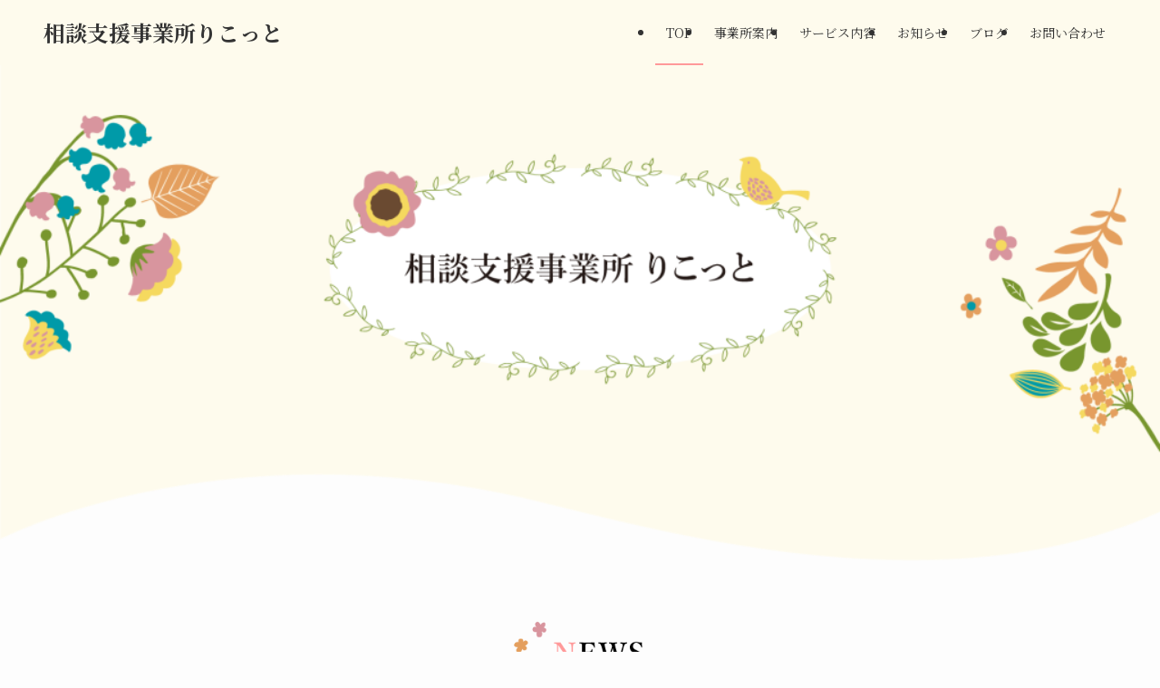

--- FILE ---
content_type: text/html; charset=utf-8
request_url: https://www.google.com/recaptcha/api2/anchor?ar=1&k=6LcaGj0eAAAAAIYph9a3Jb6wkW9fhPXA_uhUW0sO&co=aHR0cHM6Ly9zb3VkYW4tbGljb3QuY29tOjQ0Mw..&hl=en&v=PoyoqOPhxBO7pBk68S4YbpHZ&size=invisible&anchor-ms=20000&execute-ms=30000&cb=jh07fi73w1zl
body_size: 48606
content:
<!DOCTYPE HTML><html dir="ltr" lang="en"><head><meta http-equiv="Content-Type" content="text/html; charset=UTF-8">
<meta http-equiv="X-UA-Compatible" content="IE=edge">
<title>reCAPTCHA</title>
<style type="text/css">
/* cyrillic-ext */
@font-face {
  font-family: 'Roboto';
  font-style: normal;
  font-weight: 400;
  font-stretch: 100%;
  src: url(//fonts.gstatic.com/s/roboto/v48/KFO7CnqEu92Fr1ME7kSn66aGLdTylUAMa3GUBHMdazTgWw.woff2) format('woff2');
  unicode-range: U+0460-052F, U+1C80-1C8A, U+20B4, U+2DE0-2DFF, U+A640-A69F, U+FE2E-FE2F;
}
/* cyrillic */
@font-face {
  font-family: 'Roboto';
  font-style: normal;
  font-weight: 400;
  font-stretch: 100%;
  src: url(//fonts.gstatic.com/s/roboto/v48/KFO7CnqEu92Fr1ME7kSn66aGLdTylUAMa3iUBHMdazTgWw.woff2) format('woff2');
  unicode-range: U+0301, U+0400-045F, U+0490-0491, U+04B0-04B1, U+2116;
}
/* greek-ext */
@font-face {
  font-family: 'Roboto';
  font-style: normal;
  font-weight: 400;
  font-stretch: 100%;
  src: url(//fonts.gstatic.com/s/roboto/v48/KFO7CnqEu92Fr1ME7kSn66aGLdTylUAMa3CUBHMdazTgWw.woff2) format('woff2');
  unicode-range: U+1F00-1FFF;
}
/* greek */
@font-face {
  font-family: 'Roboto';
  font-style: normal;
  font-weight: 400;
  font-stretch: 100%;
  src: url(//fonts.gstatic.com/s/roboto/v48/KFO7CnqEu92Fr1ME7kSn66aGLdTylUAMa3-UBHMdazTgWw.woff2) format('woff2');
  unicode-range: U+0370-0377, U+037A-037F, U+0384-038A, U+038C, U+038E-03A1, U+03A3-03FF;
}
/* math */
@font-face {
  font-family: 'Roboto';
  font-style: normal;
  font-weight: 400;
  font-stretch: 100%;
  src: url(//fonts.gstatic.com/s/roboto/v48/KFO7CnqEu92Fr1ME7kSn66aGLdTylUAMawCUBHMdazTgWw.woff2) format('woff2');
  unicode-range: U+0302-0303, U+0305, U+0307-0308, U+0310, U+0312, U+0315, U+031A, U+0326-0327, U+032C, U+032F-0330, U+0332-0333, U+0338, U+033A, U+0346, U+034D, U+0391-03A1, U+03A3-03A9, U+03B1-03C9, U+03D1, U+03D5-03D6, U+03F0-03F1, U+03F4-03F5, U+2016-2017, U+2034-2038, U+203C, U+2040, U+2043, U+2047, U+2050, U+2057, U+205F, U+2070-2071, U+2074-208E, U+2090-209C, U+20D0-20DC, U+20E1, U+20E5-20EF, U+2100-2112, U+2114-2115, U+2117-2121, U+2123-214F, U+2190, U+2192, U+2194-21AE, U+21B0-21E5, U+21F1-21F2, U+21F4-2211, U+2213-2214, U+2216-22FF, U+2308-230B, U+2310, U+2319, U+231C-2321, U+2336-237A, U+237C, U+2395, U+239B-23B7, U+23D0, U+23DC-23E1, U+2474-2475, U+25AF, U+25B3, U+25B7, U+25BD, U+25C1, U+25CA, U+25CC, U+25FB, U+266D-266F, U+27C0-27FF, U+2900-2AFF, U+2B0E-2B11, U+2B30-2B4C, U+2BFE, U+3030, U+FF5B, U+FF5D, U+1D400-1D7FF, U+1EE00-1EEFF;
}
/* symbols */
@font-face {
  font-family: 'Roboto';
  font-style: normal;
  font-weight: 400;
  font-stretch: 100%;
  src: url(//fonts.gstatic.com/s/roboto/v48/KFO7CnqEu92Fr1ME7kSn66aGLdTylUAMaxKUBHMdazTgWw.woff2) format('woff2');
  unicode-range: U+0001-000C, U+000E-001F, U+007F-009F, U+20DD-20E0, U+20E2-20E4, U+2150-218F, U+2190, U+2192, U+2194-2199, U+21AF, U+21E6-21F0, U+21F3, U+2218-2219, U+2299, U+22C4-22C6, U+2300-243F, U+2440-244A, U+2460-24FF, U+25A0-27BF, U+2800-28FF, U+2921-2922, U+2981, U+29BF, U+29EB, U+2B00-2BFF, U+4DC0-4DFF, U+FFF9-FFFB, U+10140-1018E, U+10190-1019C, U+101A0, U+101D0-101FD, U+102E0-102FB, U+10E60-10E7E, U+1D2C0-1D2D3, U+1D2E0-1D37F, U+1F000-1F0FF, U+1F100-1F1AD, U+1F1E6-1F1FF, U+1F30D-1F30F, U+1F315, U+1F31C, U+1F31E, U+1F320-1F32C, U+1F336, U+1F378, U+1F37D, U+1F382, U+1F393-1F39F, U+1F3A7-1F3A8, U+1F3AC-1F3AF, U+1F3C2, U+1F3C4-1F3C6, U+1F3CA-1F3CE, U+1F3D4-1F3E0, U+1F3ED, U+1F3F1-1F3F3, U+1F3F5-1F3F7, U+1F408, U+1F415, U+1F41F, U+1F426, U+1F43F, U+1F441-1F442, U+1F444, U+1F446-1F449, U+1F44C-1F44E, U+1F453, U+1F46A, U+1F47D, U+1F4A3, U+1F4B0, U+1F4B3, U+1F4B9, U+1F4BB, U+1F4BF, U+1F4C8-1F4CB, U+1F4D6, U+1F4DA, U+1F4DF, U+1F4E3-1F4E6, U+1F4EA-1F4ED, U+1F4F7, U+1F4F9-1F4FB, U+1F4FD-1F4FE, U+1F503, U+1F507-1F50B, U+1F50D, U+1F512-1F513, U+1F53E-1F54A, U+1F54F-1F5FA, U+1F610, U+1F650-1F67F, U+1F687, U+1F68D, U+1F691, U+1F694, U+1F698, U+1F6AD, U+1F6B2, U+1F6B9-1F6BA, U+1F6BC, U+1F6C6-1F6CF, U+1F6D3-1F6D7, U+1F6E0-1F6EA, U+1F6F0-1F6F3, U+1F6F7-1F6FC, U+1F700-1F7FF, U+1F800-1F80B, U+1F810-1F847, U+1F850-1F859, U+1F860-1F887, U+1F890-1F8AD, U+1F8B0-1F8BB, U+1F8C0-1F8C1, U+1F900-1F90B, U+1F93B, U+1F946, U+1F984, U+1F996, U+1F9E9, U+1FA00-1FA6F, U+1FA70-1FA7C, U+1FA80-1FA89, U+1FA8F-1FAC6, U+1FACE-1FADC, U+1FADF-1FAE9, U+1FAF0-1FAF8, U+1FB00-1FBFF;
}
/* vietnamese */
@font-face {
  font-family: 'Roboto';
  font-style: normal;
  font-weight: 400;
  font-stretch: 100%;
  src: url(//fonts.gstatic.com/s/roboto/v48/KFO7CnqEu92Fr1ME7kSn66aGLdTylUAMa3OUBHMdazTgWw.woff2) format('woff2');
  unicode-range: U+0102-0103, U+0110-0111, U+0128-0129, U+0168-0169, U+01A0-01A1, U+01AF-01B0, U+0300-0301, U+0303-0304, U+0308-0309, U+0323, U+0329, U+1EA0-1EF9, U+20AB;
}
/* latin-ext */
@font-face {
  font-family: 'Roboto';
  font-style: normal;
  font-weight: 400;
  font-stretch: 100%;
  src: url(//fonts.gstatic.com/s/roboto/v48/KFO7CnqEu92Fr1ME7kSn66aGLdTylUAMa3KUBHMdazTgWw.woff2) format('woff2');
  unicode-range: U+0100-02BA, U+02BD-02C5, U+02C7-02CC, U+02CE-02D7, U+02DD-02FF, U+0304, U+0308, U+0329, U+1D00-1DBF, U+1E00-1E9F, U+1EF2-1EFF, U+2020, U+20A0-20AB, U+20AD-20C0, U+2113, U+2C60-2C7F, U+A720-A7FF;
}
/* latin */
@font-face {
  font-family: 'Roboto';
  font-style: normal;
  font-weight: 400;
  font-stretch: 100%;
  src: url(//fonts.gstatic.com/s/roboto/v48/KFO7CnqEu92Fr1ME7kSn66aGLdTylUAMa3yUBHMdazQ.woff2) format('woff2');
  unicode-range: U+0000-00FF, U+0131, U+0152-0153, U+02BB-02BC, U+02C6, U+02DA, U+02DC, U+0304, U+0308, U+0329, U+2000-206F, U+20AC, U+2122, U+2191, U+2193, U+2212, U+2215, U+FEFF, U+FFFD;
}
/* cyrillic-ext */
@font-face {
  font-family: 'Roboto';
  font-style: normal;
  font-weight: 500;
  font-stretch: 100%;
  src: url(//fonts.gstatic.com/s/roboto/v48/KFO7CnqEu92Fr1ME7kSn66aGLdTylUAMa3GUBHMdazTgWw.woff2) format('woff2');
  unicode-range: U+0460-052F, U+1C80-1C8A, U+20B4, U+2DE0-2DFF, U+A640-A69F, U+FE2E-FE2F;
}
/* cyrillic */
@font-face {
  font-family: 'Roboto';
  font-style: normal;
  font-weight: 500;
  font-stretch: 100%;
  src: url(//fonts.gstatic.com/s/roboto/v48/KFO7CnqEu92Fr1ME7kSn66aGLdTylUAMa3iUBHMdazTgWw.woff2) format('woff2');
  unicode-range: U+0301, U+0400-045F, U+0490-0491, U+04B0-04B1, U+2116;
}
/* greek-ext */
@font-face {
  font-family: 'Roboto';
  font-style: normal;
  font-weight: 500;
  font-stretch: 100%;
  src: url(//fonts.gstatic.com/s/roboto/v48/KFO7CnqEu92Fr1ME7kSn66aGLdTylUAMa3CUBHMdazTgWw.woff2) format('woff2');
  unicode-range: U+1F00-1FFF;
}
/* greek */
@font-face {
  font-family: 'Roboto';
  font-style: normal;
  font-weight: 500;
  font-stretch: 100%;
  src: url(//fonts.gstatic.com/s/roboto/v48/KFO7CnqEu92Fr1ME7kSn66aGLdTylUAMa3-UBHMdazTgWw.woff2) format('woff2');
  unicode-range: U+0370-0377, U+037A-037F, U+0384-038A, U+038C, U+038E-03A1, U+03A3-03FF;
}
/* math */
@font-face {
  font-family: 'Roboto';
  font-style: normal;
  font-weight: 500;
  font-stretch: 100%;
  src: url(//fonts.gstatic.com/s/roboto/v48/KFO7CnqEu92Fr1ME7kSn66aGLdTylUAMawCUBHMdazTgWw.woff2) format('woff2');
  unicode-range: U+0302-0303, U+0305, U+0307-0308, U+0310, U+0312, U+0315, U+031A, U+0326-0327, U+032C, U+032F-0330, U+0332-0333, U+0338, U+033A, U+0346, U+034D, U+0391-03A1, U+03A3-03A9, U+03B1-03C9, U+03D1, U+03D5-03D6, U+03F0-03F1, U+03F4-03F5, U+2016-2017, U+2034-2038, U+203C, U+2040, U+2043, U+2047, U+2050, U+2057, U+205F, U+2070-2071, U+2074-208E, U+2090-209C, U+20D0-20DC, U+20E1, U+20E5-20EF, U+2100-2112, U+2114-2115, U+2117-2121, U+2123-214F, U+2190, U+2192, U+2194-21AE, U+21B0-21E5, U+21F1-21F2, U+21F4-2211, U+2213-2214, U+2216-22FF, U+2308-230B, U+2310, U+2319, U+231C-2321, U+2336-237A, U+237C, U+2395, U+239B-23B7, U+23D0, U+23DC-23E1, U+2474-2475, U+25AF, U+25B3, U+25B7, U+25BD, U+25C1, U+25CA, U+25CC, U+25FB, U+266D-266F, U+27C0-27FF, U+2900-2AFF, U+2B0E-2B11, U+2B30-2B4C, U+2BFE, U+3030, U+FF5B, U+FF5D, U+1D400-1D7FF, U+1EE00-1EEFF;
}
/* symbols */
@font-face {
  font-family: 'Roboto';
  font-style: normal;
  font-weight: 500;
  font-stretch: 100%;
  src: url(//fonts.gstatic.com/s/roboto/v48/KFO7CnqEu92Fr1ME7kSn66aGLdTylUAMaxKUBHMdazTgWw.woff2) format('woff2');
  unicode-range: U+0001-000C, U+000E-001F, U+007F-009F, U+20DD-20E0, U+20E2-20E4, U+2150-218F, U+2190, U+2192, U+2194-2199, U+21AF, U+21E6-21F0, U+21F3, U+2218-2219, U+2299, U+22C4-22C6, U+2300-243F, U+2440-244A, U+2460-24FF, U+25A0-27BF, U+2800-28FF, U+2921-2922, U+2981, U+29BF, U+29EB, U+2B00-2BFF, U+4DC0-4DFF, U+FFF9-FFFB, U+10140-1018E, U+10190-1019C, U+101A0, U+101D0-101FD, U+102E0-102FB, U+10E60-10E7E, U+1D2C0-1D2D3, U+1D2E0-1D37F, U+1F000-1F0FF, U+1F100-1F1AD, U+1F1E6-1F1FF, U+1F30D-1F30F, U+1F315, U+1F31C, U+1F31E, U+1F320-1F32C, U+1F336, U+1F378, U+1F37D, U+1F382, U+1F393-1F39F, U+1F3A7-1F3A8, U+1F3AC-1F3AF, U+1F3C2, U+1F3C4-1F3C6, U+1F3CA-1F3CE, U+1F3D4-1F3E0, U+1F3ED, U+1F3F1-1F3F3, U+1F3F5-1F3F7, U+1F408, U+1F415, U+1F41F, U+1F426, U+1F43F, U+1F441-1F442, U+1F444, U+1F446-1F449, U+1F44C-1F44E, U+1F453, U+1F46A, U+1F47D, U+1F4A3, U+1F4B0, U+1F4B3, U+1F4B9, U+1F4BB, U+1F4BF, U+1F4C8-1F4CB, U+1F4D6, U+1F4DA, U+1F4DF, U+1F4E3-1F4E6, U+1F4EA-1F4ED, U+1F4F7, U+1F4F9-1F4FB, U+1F4FD-1F4FE, U+1F503, U+1F507-1F50B, U+1F50D, U+1F512-1F513, U+1F53E-1F54A, U+1F54F-1F5FA, U+1F610, U+1F650-1F67F, U+1F687, U+1F68D, U+1F691, U+1F694, U+1F698, U+1F6AD, U+1F6B2, U+1F6B9-1F6BA, U+1F6BC, U+1F6C6-1F6CF, U+1F6D3-1F6D7, U+1F6E0-1F6EA, U+1F6F0-1F6F3, U+1F6F7-1F6FC, U+1F700-1F7FF, U+1F800-1F80B, U+1F810-1F847, U+1F850-1F859, U+1F860-1F887, U+1F890-1F8AD, U+1F8B0-1F8BB, U+1F8C0-1F8C1, U+1F900-1F90B, U+1F93B, U+1F946, U+1F984, U+1F996, U+1F9E9, U+1FA00-1FA6F, U+1FA70-1FA7C, U+1FA80-1FA89, U+1FA8F-1FAC6, U+1FACE-1FADC, U+1FADF-1FAE9, U+1FAF0-1FAF8, U+1FB00-1FBFF;
}
/* vietnamese */
@font-face {
  font-family: 'Roboto';
  font-style: normal;
  font-weight: 500;
  font-stretch: 100%;
  src: url(//fonts.gstatic.com/s/roboto/v48/KFO7CnqEu92Fr1ME7kSn66aGLdTylUAMa3OUBHMdazTgWw.woff2) format('woff2');
  unicode-range: U+0102-0103, U+0110-0111, U+0128-0129, U+0168-0169, U+01A0-01A1, U+01AF-01B0, U+0300-0301, U+0303-0304, U+0308-0309, U+0323, U+0329, U+1EA0-1EF9, U+20AB;
}
/* latin-ext */
@font-face {
  font-family: 'Roboto';
  font-style: normal;
  font-weight: 500;
  font-stretch: 100%;
  src: url(//fonts.gstatic.com/s/roboto/v48/KFO7CnqEu92Fr1ME7kSn66aGLdTylUAMa3KUBHMdazTgWw.woff2) format('woff2');
  unicode-range: U+0100-02BA, U+02BD-02C5, U+02C7-02CC, U+02CE-02D7, U+02DD-02FF, U+0304, U+0308, U+0329, U+1D00-1DBF, U+1E00-1E9F, U+1EF2-1EFF, U+2020, U+20A0-20AB, U+20AD-20C0, U+2113, U+2C60-2C7F, U+A720-A7FF;
}
/* latin */
@font-face {
  font-family: 'Roboto';
  font-style: normal;
  font-weight: 500;
  font-stretch: 100%;
  src: url(//fonts.gstatic.com/s/roboto/v48/KFO7CnqEu92Fr1ME7kSn66aGLdTylUAMa3yUBHMdazQ.woff2) format('woff2');
  unicode-range: U+0000-00FF, U+0131, U+0152-0153, U+02BB-02BC, U+02C6, U+02DA, U+02DC, U+0304, U+0308, U+0329, U+2000-206F, U+20AC, U+2122, U+2191, U+2193, U+2212, U+2215, U+FEFF, U+FFFD;
}
/* cyrillic-ext */
@font-face {
  font-family: 'Roboto';
  font-style: normal;
  font-weight: 900;
  font-stretch: 100%;
  src: url(//fonts.gstatic.com/s/roboto/v48/KFO7CnqEu92Fr1ME7kSn66aGLdTylUAMa3GUBHMdazTgWw.woff2) format('woff2');
  unicode-range: U+0460-052F, U+1C80-1C8A, U+20B4, U+2DE0-2DFF, U+A640-A69F, U+FE2E-FE2F;
}
/* cyrillic */
@font-face {
  font-family: 'Roboto';
  font-style: normal;
  font-weight: 900;
  font-stretch: 100%;
  src: url(//fonts.gstatic.com/s/roboto/v48/KFO7CnqEu92Fr1ME7kSn66aGLdTylUAMa3iUBHMdazTgWw.woff2) format('woff2');
  unicode-range: U+0301, U+0400-045F, U+0490-0491, U+04B0-04B1, U+2116;
}
/* greek-ext */
@font-face {
  font-family: 'Roboto';
  font-style: normal;
  font-weight: 900;
  font-stretch: 100%;
  src: url(//fonts.gstatic.com/s/roboto/v48/KFO7CnqEu92Fr1ME7kSn66aGLdTylUAMa3CUBHMdazTgWw.woff2) format('woff2');
  unicode-range: U+1F00-1FFF;
}
/* greek */
@font-face {
  font-family: 'Roboto';
  font-style: normal;
  font-weight: 900;
  font-stretch: 100%;
  src: url(//fonts.gstatic.com/s/roboto/v48/KFO7CnqEu92Fr1ME7kSn66aGLdTylUAMa3-UBHMdazTgWw.woff2) format('woff2');
  unicode-range: U+0370-0377, U+037A-037F, U+0384-038A, U+038C, U+038E-03A1, U+03A3-03FF;
}
/* math */
@font-face {
  font-family: 'Roboto';
  font-style: normal;
  font-weight: 900;
  font-stretch: 100%;
  src: url(//fonts.gstatic.com/s/roboto/v48/KFO7CnqEu92Fr1ME7kSn66aGLdTylUAMawCUBHMdazTgWw.woff2) format('woff2');
  unicode-range: U+0302-0303, U+0305, U+0307-0308, U+0310, U+0312, U+0315, U+031A, U+0326-0327, U+032C, U+032F-0330, U+0332-0333, U+0338, U+033A, U+0346, U+034D, U+0391-03A1, U+03A3-03A9, U+03B1-03C9, U+03D1, U+03D5-03D6, U+03F0-03F1, U+03F4-03F5, U+2016-2017, U+2034-2038, U+203C, U+2040, U+2043, U+2047, U+2050, U+2057, U+205F, U+2070-2071, U+2074-208E, U+2090-209C, U+20D0-20DC, U+20E1, U+20E5-20EF, U+2100-2112, U+2114-2115, U+2117-2121, U+2123-214F, U+2190, U+2192, U+2194-21AE, U+21B0-21E5, U+21F1-21F2, U+21F4-2211, U+2213-2214, U+2216-22FF, U+2308-230B, U+2310, U+2319, U+231C-2321, U+2336-237A, U+237C, U+2395, U+239B-23B7, U+23D0, U+23DC-23E1, U+2474-2475, U+25AF, U+25B3, U+25B7, U+25BD, U+25C1, U+25CA, U+25CC, U+25FB, U+266D-266F, U+27C0-27FF, U+2900-2AFF, U+2B0E-2B11, U+2B30-2B4C, U+2BFE, U+3030, U+FF5B, U+FF5D, U+1D400-1D7FF, U+1EE00-1EEFF;
}
/* symbols */
@font-face {
  font-family: 'Roboto';
  font-style: normal;
  font-weight: 900;
  font-stretch: 100%;
  src: url(//fonts.gstatic.com/s/roboto/v48/KFO7CnqEu92Fr1ME7kSn66aGLdTylUAMaxKUBHMdazTgWw.woff2) format('woff2');
  unicode-range: U+0001-000C, U+000E-001F, U+007F-009F, U+20DD-20E0, U+20E2-20E4, U+2150-218F, U+2190, U+2192, U+2194-2199, U+21AF, U+21E6-21F0, U+21F3, U+2218-2219, U+2299, U+22C4-22C6, U+2300-243F, U+2440-244A, U+2460-24FF, U+25A0-27BF, U+2800-28FF, U+2921-2922, U+2981, U+29BF, U+29EB, U+2B00-2BFF, U+4DC0-4DFF, U+FFF9-FFFB, U+10140-1018E, U+10190-1019C, U+101A0, U+101D0-101FD, U+102E0-102FB, U+10E60-10E7E, U+1D2C0-1D2D3, U+1D2E0-1D37F, U+1F000-1F0FF, U+1F100-1F1AD, U+1F1E6-1F1FF, U+1F30D-1F30F, U+1F315, U+1F31C, U+1F31E, U+1F320-1F32C, U+1F336, U+1F378, U+1F37D, U+1F382, U+1F393-1F39F, U+1F3A7-1F3A8, U+1F3AC-1F3AF, U+1F3C2, U+1F3C4-1F3C6, U+1F3CA-1F3CE, U+1F3D4-1F3E0, U+1F3ED, U+1F3F1-1F3F3, U+1F3F5-1F3F7, U+1F408, U+1F415, U+1F41F, U+1F426, U+1F43F, U+1F441-1F442, U+1F444, U+1F446-1F449, U+1F44C-1F44E, U+1F453, U+1F46A, U+1F47D, U+1F4A3, U+1F4B0, U+1F4B3, U+1F4B9, U+1F4BB, U+1F4BF, U+1F4C8-1F4CB, U+1F4D6, U+1F4DA, U+1F4DF, U+1F4E3-1F4E6, U+1F4EA-1F4ED, U+1F4F7, U+1F4F9-1F4FB, U+1F4FD-1F4FE, U+1F503, U+1F507-1F50B, U+1F50D, U+1F512-1F513, U+1F53E-1F54A, U+1F54F-1F5FA, U+1F610, U+1F650-1F67F, U+1F687, U+1F68D, U+1F691, U+1F694, U+1F698, U+1F6AD, U+1F6B2, U+1F6B9-1F6BA, U+1F6BC, U+1F6C6-1F6CF, U+1F6D3-1F6D7, U+1F6E0-1F6EA, U+1F6F0-1F6F3, U+1F6F7-1F6FC, U+1F700-1F7FF, U+1F800-1F80B, U+1F810-1F847, U+1F850-1F859, U+1F860-1F887, U+1F890-1F8AD, U+1F8B0-1F8BB, U+1F8C0-1F8C1, U+1F900-1F90B, U+1F93B, U+1F946, U+1F984, U+1F996, U+1F9E9, U+1FA00-1FA6F, U+1FA70-1FA7C, U+1FA80-1FA89, U+1FA8F-1FAC6, U+1FACE-1FADC, U+1FADF-1FAE9, U+1FAF0-1FAF8, U+1FB00-1FBFF;
}
/* vietnamese */
@font-face {
  font-family: 'Roboto';
  font-style: normal;
  font-weight: 900;
  font-stretch: 100%;
  src: url(//fonts.gstatic.com/s/roboto/v48/KFO7CnqEu92Fr1ME7kSn66aGLdTylUAMa3OUBHMdazTgWw.woff2) format('woff2');
  unicode-range: U+0102-0103, U+0110-0111, U+0128-0129, U+0168-0169, U+01A0-01A1, U+01AF-01B0, U+0300-0301, U+0303-0304, U+0308-0309, U+0323, U+0329, U+1EA0-1EF9, U+20AB;
}
/* latin-ext */
@font-face {
  font-family: 'Roboto';
  font-style: normal;
  font-weight: 900;
  font-stretch: 100%;
  src: url(//fonts.gstatic.com/s/roboto/v48/KFO7CnqEu92Fr1ME7kSn66aGLdTylUAMa3KUBHMdazTgWw.woff2) format('woff2');
  unicode-range: U+0100-02BA, U+02BD-02C5, U+02C7-02CC, U+02CE-02D7, U+02DD-02FF, U+0304, U+0308, U+0329, U+1D00-1DBF, U+1E00-1E9F, U+1EF2-1EFF, U+2020, U+20A0-20AB, U+20AD-20C0, U+2113, U+2C60-2C7F, U+A720-A7FF;
}
/* latin */
@font-face {
  font-family: 'Roboto';
  font-style: normal;
  font-weight: 900;
  font-stretch: 100%;
  src: url(//fonts.gstatic.com/s/roboto/v48/KFO7CnqEu92Fr1ME7kSn66aGLdTylUAMa3yUBHMdazQ.woff2) format('woff2');
  unicode-range: U+0000-00FF, U+0131, U+0152-0153, U+02BB-02BC, U+02C6, U+02DA, U+02DC, U+0304, U+0308, U+0329, U+2000-206F, U+20AC, U+2122, U+2191, U+2193, U+2212, U+2215, U+FEFF, U+FFFD;
}

</style>
<link rel="stylesheet" type="text/css" href="https://www.gstatic.com/recaptcha/releases/PoyoqOPhxBO7pBk68S4YbpHZ/styles__ltr.css">
<script nonce="gSu5aUOdxMrG33QycZKdfw" type="text/javascript">window['__recaptcha_api'] = 'https://www.google.com/recaptcha/api2/';</script>
<script type="text/javascript" src="https://www.gstatic.com/recaptcha/releases/PoyoqOPhxBO7pBk68S4YbpHZ/recaptcha__en.js" nonce="gSu5aUOdxMrG33QycZKdfw">
      
    </script></head>
<body><div id="rc-anchor-alert" class="rc-anchor-alert"></div>
<input type="hidden" id="recaptcha-token" value="[base64]">
<script type="text/javascript" nonce="gSu5aUOdxMrG33QycZKdfw">
      recaptcha.anchor.Main.init("[\x22ainput\x22,[\x22bgdata\x22,\x22\x22,\[base64]/[base64]/MjU1Ong/[base64]/[base64]/[base64]/[base64]/[base64]/[base64]/[base64]/[base64]/[base64]/[base64]/[base64]/[base64]/[base64]/[base64]/[base64]\\u003d\x22,\[base64]\x22,\x22w7k4w6UpfcOAD3rDk0LCisOCwpd6f8KscGkUw5HCkMO0w4VNw5DDg8K4WcOPOAtfwoB9P31/wqptwrTCtz/DjyPCrMK2wrnDssK+XCzDjMKnQn9Ew53CniYDwoU/XiNIw4jDgMOHw6HDk8KncsK+worCmcO3U8OlTcOgOsORwqosc8OPLMKfKsOwA2/CjVzCkWbCg8OGIxfCm8KVZV/DucORCsKDQsKwBMO0wrvDkivDqMOKwrMKHMKTXsOBF30cZsOow6TCtsKgw7AkwrnDqTfCk8OXICfDvcKAZ1NewpjDmcKIwqsgwoTCkgnCuMOOw69NwqHCrcKsFMKjw48xQ3oVBU3DqsK1FcKGwrDCoHjDjMKgwr/[base64]/DpMO6GXNtw4oHwrFdwoXCocKxw7NHb35AGcOXaCsow50gbcKZLj/[base64]/[base64]/[base64]/w4DCnVsAR0TDncOYw7NhKMORwoDDvC/[base64]/Dv8OawoUebnXDlsKAKQ16S2Njwq53GVPCkMOiVMK1HnxEwoBpw6J3O8KIFsOMwoLDk8Ofw6nCpAF/RsKMCSXDh2RSTBALwq45cSo5DsKJKz4af2ZiIz9QT1kqTMOoNDN3wpXCvXzDisKxw5kew5zDkTnDnlBaVMKyw7PCtGwVK8K+GFTCt8OEwqk2w7zCi14hwo/[base64]/DicKBdcO8J8OGAzNBA8Ovw6rCtisrwpfDmQkSw6NKw6jDrRFzQcKsLMKvbMO/T8OUw50oKcOSKD7DmcOWGMKFw5k/[base64]/DpjQ6VsKDUEJvw4/DikPCusKvw5J4w4s/[base64]/[base64]/[base64]/w7Vbw5TCi8OQwpQ7WsKTc8KPAcO+w6cvwprCqRwSBMKmMcKKw67CsMKtwqHDpcKQcMKKw6rCocOLw5TDrMKTw54Rw41YcD4qE8Kww5zDicORA0lWMAAdw54BAibDtcO/[base64]/Dnz3Dtl3DrsO/wqjDmEkLw5c8Ticbw57Dt3XDnj9/GVjDsBtKw7vDoh7CssKWwr3DqxPCqMOww6V4w65ywq9JwoTDjsOOw7HClHk0Ih9DEQAswrvCncOewozClcO7w5fDmUrDqhw/[base64]/CqATCkBtKDsKFwrrDsEnDgVwvw4TDgsO4Ei7CvMOeU8OsPBUQNSrCsRIYw74JwqjCgV7DqSxtw6LCr8KwPcKoC8KFw4/Dp8Ksw6F6JMOMN8KoIi7CvgbDhh9qCSbCtcOIwrgkNVRdw7jCrlcVcyrCtGUZK8KTelIew7vCrDPCpXcMw45Twrl8MzLDqsKdKhMpNj5Rw6DDmURUw4/DlcK2fxHCosKMw6nCjU3DkkPCnsKKwqPCqMKKw6w+V8OTw4jCpUXCjVnCh1nCjRtvw4dNw7HCkTLDqSJlJsKMcsOvw7xiw5QwNDjCi0s9woFXKcKcHjV/w7Yhwqt1wo9Mw7bDn8O8w7jDk8KUwrgMwo9yw5bDo8KZQXjClMOgL8OkwqVvFsKaXF0Uwrp4w4bCjcKrARF6wrIBworCnwtsw4BPAAF2DsKtJiXCtsOtw73Dqk/[base64]/wrDCsMKbCcOSwo7Dg8OVJVrDk2DDp0bDkMKSDsOEwo3CoMKWw7HDvcKjLTdRwpx6wrDDs3MkwpXClcOIw48Tw4FXwq3Cj8KSSh7DslLCoMOvwoEuw58JZsKBw5PCrE/DtcOpw73DnsOjWyfDs8OOw53DtQXCqcKVQHTDllMEwpHDucOowps6QcKnw4DDkDtdw6l6wqDCvMOnUcKZAzjDksKIWkPDsn4dwo3CoBkmwqNow4teeG/DmXFkw4xVwpkQwoZgwr9ewqV4AWPCgVDCvMKhw5XCq8KPw6Q6w5lDwoBQwpbCncOtXC4fw4Vhwp4Zwo7CtBrDusOFasKeIX7DhXBjU8ONRF1eZMKzwpzDuQfCiVQLw6tzwrLDqMKgwo4zT8Kqw7V4w59ANRYkw6VxLlYew6zDpC3DuMOdGMO3FcO7MFQyXS4xwo/CisKxwrliXcKkwpU+w4A0w4LCo8OfNh9RK1LCs8OEw5rCglrDjsKNfcK/C8KfVEbCrsKpesOvG8KEXj3Dig09RlDCs8KYGMKiw6/Dh8K/LsOOw5M/w68SwrLDqDJxfS/[base64]/Dl8KEwos/KSbDmsOTwozDgcKmw7QYM8K1wpZHQ8K9asOlWcOzw7nDusK+NG3ChjFLD3wEwpcdUsOvQmJ9UMOfw4LCr8O1w6F2JMOvw4rDuR0owp/CvMOdw4nDv8Kzwr9kwqHCpHrCtk7CnsKQwojDo8Otw4zCjMKKwobCicK7GEVQQsOSwosZwpZ5UGXCoCHCucKSwrnCm8OBacKgw4DCmsOdKREjY1F1d8O7e8Kdw5DDrTjDlxkvwrPDlsK8w4LDpn/DoFfDrUfCtCXCoTtWwqEZw7gvw6pOw4HDvC04wpV1w4XCsMKSNMK0w6ZQaMKnw6XDiDnCgmBHQk1dMcO2ekzCmMO7w4tKXDPCq8K6K8K0CEpzwpd/[base64]/ChcOeO1PDpUQqcMKrAsK1wr1ZbXXDsAFgwr7Cmxhdwp/DiAkvU8K9aMO9MmDCqcOawo3DhQXDn1cHBMOSw53Ds8OVKwrCjcK2A8OTw7QGU1vDh3kOw63Dt35Rw5Qww7cBworCn8KCwozCviA/wrbDtQkTX8Kqfz0EJMKiN21Uw5w7wrdmcjPDngfCm8Kzw65pw7bDnMO/w6F0w4FRw7p/[base64]/CusO9NiFkw4LDkMOOw4/CqMOcOsK/[base64]/DqzgZLcKHwp/[base64]/bMKDL8KOw4gTN1/DvMK5w6nCiMK4D0/DghnCgsO0VsOzFhPCm8KMw50Xw7scwo7DmUwnwqrCkQ/Ck8O9wrBKOD51w7gMwqzDksOofCXCiCjDsMKzf8OybGpWw7XDkhTCqRcrc8OSw5tWY8OadE1mwp8KdcOHZMOxXcO/DUAQwoA3woPDmcOTwpbDo8OAwoVowoXDk8KSY8KVScOON2HCuHzCkz/CmFV+wqjDl8OjwpIaw7LCp8OZDMOWw7Utw43Dj8Ktw6DDhsKhwqrDqkjCuijDg3Vmd8KHXMOaLFZZwoNWwq5Zwo3Dn8ObCk7DuHZwNMKCRxrDlUZTAsOOw5nDncOXwoLCs8OOU2LDpsKxw5cdw4/[base64]/[base64]/YMOOw4zCug7CoMKOZsOue8OCwo5MwrhXHSYZw4HCrGbDtsOwFsOTwrpmw4YBH8ODwqJ5worDjydcEhcNQ2BZw41jIsKrw4hyw5LDr8O6w7APw6zDtnvCq8KfwobDjiPDtyolwqt0E2LDsW5pw4XDi0/CqT/CuMOPwoLCvMKOIMKGwqBXwro/dXVZaV9nw4low43DlFvDjsOCw4zCkMKjwo7CksK1LktAPyEHJ2QnH3/DtMK0wokFw4tFY8KKW8Olw4rDrcOlGMO7woLChHYAOcOnPGzCqXgGw7/[base64]/CWzCl8OiEMOPwrbDlsOIwoUew4TDi8O4woQRJxwEwpnDmsOUeGnDi8OKQ8OIwoICQsOFTExNaRfCmMKtScK4w6TCh8KLTizClA3DsyrConhUHMOWK8OYw4/CnMOfwrwdwpRCejtCLsOiw44XF8OHRVDCtMKtfhDDqzkAeDxUNxbCkMO1wootKQ3CksOcbWbCjQrCjsOKwoBwc8Oyw63ChcOWZMKOKwTDkcOPwrgWw5nDisK2w67DtAHClw8PwpoDwogswpbCp8KbwqfCosOMYsKHIcOrw5BNwrTCrMKRwoRVw6rClClDIMK/NcOcd3nCk8KkVVLCrMOow4UIw61hw4BpAcOTc8KTw6MXw7XDlXDDjcO1wprCiMOyNz0Uw5UIZcKAaMOORcKEc8OHRybCsRVBwr3DjcOMwq3CpEptVsK4VxgMe8OKw4ZfwqBjcWrDkQ57w4Jaw5TCiMK6w4ENAcOswo/ClcK1ADnCoMKtw6pNw4Vcw6xEJcOuw5VRw4BXLCjDuFTCn8OMw7gEw5wGwp7CmMKpDcOYSRTDt8KBAMOXHnrDiMKfDQvDoApfZz/DnQ/DuHQDQMOAJMKFwq3DtsKiU8K0wqA+w50BSHYrwoUmwoLCs8OqfMKdw7c5wqwRGcKdwr3Ci8O9wrkKI8OWw6VgwpvCskLCq8O/[base64]/DcOVwp8uwqzDiWrCvS91fVnCj8KsI8OyAXLDgF3DpiYjw7/ChkF3KcKZw4VGeRrDo8OcwpTDu8O1w6jClcOUVMOnEsKiDMOaa8OUwpdJbsKpcy0KwqjDglbDlcKVFcO/w5tlfsO7XsOPw4p2w4sgwr3Cv8KdegrDhTTDjAYIwpLDiWXDq8OaNsKbwrUJMcKvHyZ0w7UjecODOQ8bQ2JkwrPCqsKTw6zDrWZ8VcKcw7VoAVLDmyY/YsObfsK3wplswpFiw4kfwp7Dp8KFV8OEb8KSw5PDvRzDsCFlwq7Cp8KyXsOYY8ORbsOPF8OiEcKYYsO6LTxcQcOHEARvSAMxwrN8LsOaw4rCnMOOwrfCtnHDsGjDncOWScK6Q3RPwok5Sxd+AcKVw70zDcORw7rCssO6K2AhRsKbw6nCvVZTwofCtS/CggZ5w4dSECYQw4PDlGVeTV/CsjNOw4rChnfCr3czwq9YCMOhwprDvCHDnMONw6g2wojDt1NzwolYBsO2fsKNdsK4VmjDhBpfDHIINMOwOQJow57CpUfDpsKbw53CkMKYSTkuw5Rcwr1GeHIQw6bDgS3CjMKMPE/CuyzCg13CgMKfNn8cPyYwwrbCmcO7FMK6w4HCkMKZc8OxfcODGhfCscOWYkTCvcOUZyJhw6k6QS8xwrNYwo8dB8KvwpYSw6vCj8OVwoZlG03CtXY0PFjDg3HDksKhw7fDm8OqDsOuwqfDqkpGw7FMQ8Ofwpdxf0zCjsKdXMKBwpcKwqthdloTAsO+w4/DoMOYa8K4PMOnw7TCtgEIw5XCvMKiZcKlKBfCg24MwqnCpsK6wqrDlMKDw75sFcO9w7sVJ8OhM3U0wprDggYGeV4dGDrDp0rDoENXfj7DrsO5w7ptVcKIJRBpw6ppUsOmwrx1w4TCmAEzV8OTwptSfMK1w70FbzJxw6dJwrEWwqbCiMK/w5fDrCx4w4pRw6LDvi8NXcOLwq55ZsKfH2bDpWzDjB1LYsKdcCHCvlc0QMK8NMOZwp7CrUXCtyAPw6Qow4pXw4dwwoLDhMOnw4rChsKMOUHChDgsGTtXFTZawqBBwoBywp92w7ojJlvDp0PChMKIw5RAw4FCw7nDgHdBw4TDthPDp8KiwpnCuA/DoE7CsMOTNixlAMOHw4l/w6zCusOkwrMOwpx7w5UDbcODwpHCqMKlOXvChMOpwpw5w6bDlS0gw5rDmsK9PngCX1fCgBlMbMO1X2fDoMKsw7vChmvCq8ORw4DCr8Kawrc+SsObSsK2AcONwqTDmU83w4MFwq7Cj2xgIcKYesOUXi7DowYRJMK2w7nDncOxL3AOO07Dt2fCmn/[base64]/Cg0bCicOBFSV8YTgiwrTCu8OSwpLCvcKgw4cQWyBlCl4Qwq7DiBfDgnnDu8O1w7PDn8O2EkjDmDbDhMOCw5jClsKXwo83TiTCgBZIAhTCs8KoK0fCkQvCisKEwoDDo0JmVmtNw7zDqSbDhQp1blM8wp7DmC9Nb2RrOsKLSMOnJhnCjcKPZMOmwrIUZmo/wrzCm8KGfMKiOixUR8OHw43Cgg3CmFQjwojDiMOVwofCjsO+w4fCr8KhwpUuw4PCtsKcIMKgwpLCvjR+wo4HcmvDpsK6w6zDicKiIMONfhTDlcO2VAXDlG/DiMK6wrEeIcKfw6nDnHnDncKrMgB7OsK2Y8KzwoPDr8Kgw788wrPDuio0w6nDt8Knw55vOcOuc8KcQlXCpcOdI8Kdw7oOakkJG8OSw69swp0hW8OHEsO7w7bCvzfDuMKPVsO2NXvDq8OZT8KGGsO4wpF4wr3ChsO7WTZ/MsO3bTlew6h8wpAIQgoEOsO3XR80QMKGACHCvl7ChsK1w7hHw5PChcKJw7PCqMKndFYVwqhaT8KGGSHDtsKNwro0Xztnw4PCkjrDqzQoEsOZwq9/[base64]/w4AZw5oVbyzDicO9wqbDvDZWwoLCh0Ymw4PDtWEew6LDmR5fwrNPFBTDqXfDgsKRwpHCosKRwrRQw7rCmMKDVATDpMKKdcKJwp5QwpkUw67DgDYzwrgiwqrDvT1Nw63DnsOGwqpdQi/DuHgEw4PCjV/Dm3DCmcO5JcKyIMKKwqrCpsKkwqnClsKPIcKUw4rDjsKww65ww7VaajIrTHUvbsOLQXnDk8KhcsKFw7h6ExVPwo5eKsONGcKWYcOhw5oywoxQFsO0wrdqDcKbwpkOw5J0W8KHVMO4DsOMI2A2wp/CgGfCosKyw6/DnsKke8K1VU48NFByTARNwrE1QH3Dg8OUwrQScB9fwqsJME3Cg8OUw67Cg13DhMOcdMOXCMK7woFBesKRVHoKYGt6ZTXDrBvDicKYfMK7w47CvsKnSATCo8KgWynCrsKSNyc/AsKse8O5wojDkxfDrcO0w4rDgsOmwqjDjXhgJA5/wpQ4ehDDiMKdw5Rqw7AFw4kGwp/[base64]/Cj8Kfw4nDu8OpOUkCdQrDj312w4nDpVDCu8O+a8OrPMOgUGVlJMKgwqnDkcOxw7dnPcO/fcKVVcK8L8K7wp5rwo4qw4vCqmIFw5/DjlNVwp3CijF3w4PCk2BjVkZvQsKUwq4VAsKmDMOFSMOoLcOQS18pwqVCJE/[base64]/Dsxw2w7rCjmMzAsKTTMOpw6jCu2jClk8TwogzT8ONCQdww60jO2XDhcKiw7howolCYFrDrFc1csKHw4ZtA8OcPxbCssKgw53DpSrDhsOawpZhw7hyfMK3ccOWw6jDj8KzXDDCqcO6w6/Cl8OmGCfDulTDmCd9wq07wojCpMKgdVfDuhfCtsOmOSTDm8Ogwpp4c8Oqw548wpwNRxt8ZsK6CjnCj8Kgw4IJw7LCgMKZw7owLj7Dnl3CnR5fw7sZwpJDBBwewoJbaWrCghVXw7zCn8KVeDNGwoZ7w4ktw4fDjxDCnxrCgcOtw5vDo8KMGiJFc8Kzwp/DlQrDugZcCcOyHcOJw7EsHMODwrvCgsK7w7zDnsOKEUl0cBrDrXvCi8OWwr/[base64]/Ds8Kgwo7ChyLDv8O+W03DncO/[base64]/Dtw/DkQxMw4FLD0gac2TDmj3ClsKjHTvDm8KXwoQGWMOFwqLDgsOlw5LCm8KnwpjCimzCklDDt8O6UVjCpcOYDx7DgMOIw6TCjETDg8KpMDLCtMORQ8K2wo/DiiHDlwBFw58YL0bCtsOdEMK8X8KrRcK7esO6wptqc0LCqUDDocObB8Kyw5jDvgjCqkcLw43CsMOQwrbCh8KgDCrCqsOMw40RGAfCocKeOhZIFmvDlMK7ThsMSsKKJcKBU8K6wr/CssOHbMOHRcO8wqIjf1bCs8OWwpHCq8O4wowMw5vCjWpSN8O0YhHCqMOtDAtFwqBlwoN6O8K8w5cGw7V9wo3CoH7Ci8KMG8Kzw5AKwpRJwrjCkjgkwrvDpVXDh8Kcw5xvfHtTw7/DnHNWwrldSsOcw5fCu3tiw4DDosKiHMKvBybDpA/Cknx5wqRQwop/JcOnQm5Zw7zCjsOdwrHDlsOiwojDt8OrL8KwRMKKwqLDpcKlwpjCrMKUJMKBw4YNwqtnJ8Oyw6TCtsKvw5/DocKswoXCljdQw4/CrGlqVTPCtgXDvyETwoXDlsOSWcOow6bDrcKNwo5KA2bCu0DDosKQwoDDvisPwpxAfMOBw7TDocKZw6fCtsOUJcKCGsKSw6bDoMOSw4nCvVnCo2oEw7HCuB/CrF1Fw5/DoxNvwpPDm2tBwrLCiUTDiETDgcKUBMOeMMKfW8Oqw4Mnwr/ClmbDrcO3w5Ixw648JyENwr9/Kld8wrkaw4tPwq84w5DCgsK0d8OIwofCg8KjcsObPRhWIMKObzrDtWrDtBfCicKLHsOBDsOiwos7wrHCrArCjsOSwr3Dk8ONT2hMwo0Vwo/[base64]/CiC9rOMKJw5dLZ0vDssO+w73DqCDDpsK0dzHCjj/ChzE0VsOwOF/DgcOaw65UwqzCkXhnKHIfRsOCwrc1CsKcw5MoCwDDpcKiVnDDp8O8w5J/w5PDl8KHw55yQXV1w7XCgGhUw5drBC8Xw6DCpcKFw4HDocK9wq01wrfCshM1wqzCucKVEsONw5huesOEAj3Con/Cv8KBw6/[base64]/[base64]/Dh0TDlcO/JMOyYsOEwpXCkcKfwpPCtgcgw7NOw7MFQUcew6XDl8KXIRURXMOcw5l8BMO3w5TCjRPDmMKpJcKGdsK7D8KeV8KCwoJGwr1Rw60Tw4sswoo4WBLDgg/CsVBEw4siw5QjLSHCicKgw4LCo8OyNVzDpgPCkMKCwrjCrwhUw7TDg8KaaMK4bsOlwp/DhEZNwo/CuynDtsOTwpvClcKHBcK8OQwKw57Cg15VwqMIwqNmCnNKXHnDkcK7w64QFAZJw7HDuxbDmDLCkh4kHxJdIA8NwpZ1w6nCtcKWwqHDjsK1IcOVwocYwqoRwrA3wpXDoMO/[base64]/DlwbCncKHKlgZw4TDlGjCssKLwrrCusKoIgDClsKywq/CqUjCul8KwrnDmsKBwp8Rw7Y8wrPCpsKSwpjDsmXCi8OOwp/[base64]/w5/CmsOXUMKxwqvCr8KaacKwwrnDr8Kgw7wYGsO8wqovw6/[base64]/DksO3wpttIsOudsOyOcOnBcKmwrI5w50TNsOkw4IZwqvDt3s0CsOEWsKiO8KsEVnCiMKeNDnCn8K0woPDq3jCm3czQcO0w43DhHs3WjlcwpfCnsOTwoYsw6sdwqjCnjwvw6zDjcOqwoo6GmvDg8KYI1d1Nn7DvsK/w7IYw61rNcKVUSLCoGshCcKLw6fDn1dXFW8tw6rCvj14woEswqXCkmzCgAZAJcKGDVPCp8KqwrE5QQPDpx/CjStLw6/CosONZsOBw5t4w6bCjMOyGHY1EsOMw6jDqsKCb8ORYWLDl0wwYMKAw4DDjgRqw5gXwpQIcUzDi8O9eh3DpV1yf8O2w4IFNBTCtE/DtsOow7LDoCjCncKnw6xJwrvDpChtBXIKHkdvw5k2w4jChRzCpTLDiVQiw5N/L0okFRbDhsOwEsKvw7kUNFtPdzLCgMK5GBs6cEcGP8KKeMOSPCogVxDCrsOgXcK5OkJ1fSkMXyg4woXDlTF3NMKxwq7CjBTCgwhpw44HwrIfLUgBw73CtFzClg/[base64]/[base64]/CisOFw7cqCsObwr7Cv8KKJMOhwr0WwojDnsOQwqLCs8KtNjUAwr0/VHzCvUXClkzCnA3CqkHDrsKDGg8Rw6DCnXPDgFQkaA3Cl8OfG8O6w7zCr8K6PMOPw4rDpMOsw41WfFEzQUs3UiAxw4LDlcOdwr3DrzZyWgk8wonClTsuccOASEhMW8OjAX0iTmrCqcOhwq0TFU3DrGTDtUvCtsOMecK0w60JWMKYw7PCvEPDmAHCpQ/DisK+KkMUwrNmwqzCuXfCkRU5w4MLCHYtXcKyEsO3w7DCk8K7eh/[base64]/[base64]/fU8+acKCw7tFYcOFw5LCt8OcE8OiJsO/wp3CqkwEI102w4YsWUjDonvDnmlew4/DphlwJcOtw57DjcKqwqxDwobDmnxGCMOSSMK3w7MXw7TDrMOVw73CmMOjwr7DqMKCdGHDiQlSf8KJOFt7csOWB8KxwqXDnMOmbQ7DqUnDnQXDhwBIwpNRwo8cPMOQwq3DrXwPIVJ5wp07Pz1jwo/ChkJMw5Ukw5VEwpRfK8O7TSsawpTDr0/Co8OVwrfCqsOAw5ARITHDtxk/w7bDpsOmwpEzwrcLwovDvHzDmEjCjcOafsKhwqkzOhZwJsOLTsK6VQ0yVHxee8OsFMOEU8OOwoV1Bh5VwqLCmsOkTcO0McOnwrbCksKaw4fDlmfDu28NUsOHRsKtEMOwEcO/KcKJw58ewp5wwonDkcOUVmtVIcKKw7zChlzDnR9XP8K5PhUjDBDDpG0KQFzDhDPCv8O+w4fDlwFAwqnCnR4+TnclTcOqwrtrw794w7MBeUfCtwUawrFMOljDvQXClQfDkMOiwoLCriNuHMOiwr7DocO/OHNNeF1pwoEcZsOlwoLCgABzwoZkHhwUw75hw5vCgj5cODRYw7VPcsOrN8KZworDmMKfw7ZGw7zDnCzDu8O0wr02CsKdwpFuw4lwOXZXw5MEScKJFgLDmcK5NcKFOMK+fsO/AsKuFRbCv8OIScOSw7UNFSkEwq3Clm3DsivDrcO0OQLCqHgJw7gGasKdwr1ow5Z4esO0AsK6Ol8BHQ8qw7oYw7zDmCbDmlU1w7XCuMOwMCR8fsKgwqPCrQE8w5c0f8O2w4/Ch8KUwpTCklTCjH5dSWwgYsK4KcKRccOIRsKowq5Tw71QwqcbfcOdw4ZKKMOYKGJTR8Odwqkzw7TCuwowS39+w4xtwpTCrB98wqTDlcO3YDwaJsKSEUrCqRbCt8KeWsOxMWDDum/CiMK9A8K3wpllwq/CjMKoIGPCn8OxbGBDw7ItX2XDkXjDhhbCg3LCsmdLw4onw40Lw4Niw7Fvw6jDpcOtfcKefcKgwrzCrcOBwqJgYsOyMAzDicKDw4zDq8K/[base64]/CjHUDIQnDjcKlw43DjsK3w63DkG3Ds8KtBlnCu8Oew7jDrcK3w5xHDkAnw61EOMKpwpBjw4orKMKZDAHDq8K9w5rDjMOOw5bDt09Dwp0HFcO4wq7DhDPDpsOfK8OYw7lGw6srw4t3wpx/Zg3DoVg7wpo2K8OWwp0iFsKvSsO9HAlBw7bDkgTCslPCoWrCimrCp07CgVUydXvCpRHDvhd2QcO2wpk9wpN3woMcwr1Pw5s9YMOTAgfDuEBXGMKZw5sIc1RKwrdpD8Kpw5ZJw4vCtMOjwr57PMONwr0uKMKYwr/[base64]/wr8JwonDqwtuIMKVwqDCuH/[base64]/CgCdiwq3DpCBhE8OwMCBewpjDk8Knw4nDvy0ZVcKzOMOLw6F1S8OfEkdZwocMZcObw7x3w7QYw7/CsGBmwq7DrsKlw5PCr8OVKEQOEsOuBkjDr23Dh1hTwrrCusKMwqvDpSTDgsKKJA3DpMK+wqXCr8KrdCDComTCs1U2wrTDj8K7AMKJYMKpw4V5wrrDuMOswocmw5nCtMKdw5TCrzrDo2EMVcK1wqkAPTTCpMOVw4/[base64]/CtwkceMK+I8OtwpnCtcKlw5nCrHDCsMK1A30yw6jDlXvChnnDlVjDscK7wpkjwobCvcOUwr5LRjtPGMOfSUsVwq7ClQ8zSRd6YMOEd8O2wrfDkjwyw5vDlh5/wqDDssOSwppHwoTClnHCmVbCnMKqacKoAcONw6gDwphxw6/CqsOZYXpVR2bCgMKNw55awo/CowIzw59KMcKcw6PDusKIB8KiwqfDjMK7wpIdw5ZyZ1JOwpYHAQ3ClHTDv8O8Ek/[base64]/wqDCs8Ogw7dWXzPDhUEgwot7w58Gw5Ynw4UZw5bCpMOHw50NSsK1FTrDosK4wqNtwozCmnLDncO6wqcBP3Riw6nDmsK5w79HCj58w5zCo1vDo8OSWsKfw67Chn1OwrFLwqMFwp/CjMOmw7B9Z0jDkzXDrhvDhsK3WsKAwqYXw6PDp8O3OwTCtEDCjG3ClgLCr8OERcO9WsKcaBXDhMKIw4nCi8O1VMKywr/DkcO4TsKPOsKAOMOqw69aTsKEOsOGw7PCjcK9wpEwwqdjwpkLw7sxw6LDisODw7jDkcKSTA0wICViP0swwq9Zw6DCsMOHw6rCnWfCi8OXYi0rwp4WNRIBwph1ExbCoxDCsC8qw451w7UVwpJnw4sEw7/Cjwh/acO8w6DDrhJcwqrClUvCjcKTYsOlw6TDjcKJwqDDtcOEw6/CpjPCtFY/w57CgkoyMcOXw48AwqrCoBHDvMKIdcKNwo/DkMOjf8Kcwox3Sg/[base64]/Ck2rDpgvCl8OTwrTCukBVSgp2wqZ2wqrCsFzDpmLCvBEOwo7CtVPCsXjDlg3Dg8OBw74+w61wBm/DnsKHwqQYw7QPMcKuwqbDhcOawq/[base64]/CjHLCm18xYMOKwpzDqTkTCj1xRD1ZUnc0w4lNHwDDs1HDrMK7w53CmH0CS3DDvl0EGGzCscO1wrN6esKlVicfwqxyLVNdw5rCicOBw77DvV4BwoZQATUiwoQlwp3CjjtAwrV0BcK/wo/CkMOUw6Q1w5lYK8OZwoLCosK4J8ORwpnDunPDpibCh8KAwrPDlA8UEz1Zwo3Dvh/DssKWIwHCtTprw5TDokLCjDYXw6x1wp/DmcOkw4NVw5HCnRfCocKmwoYgTVA5wqwvLcOPw5fCqX/[base64]/wr90w7ZPw7sYw55JZcKkwq0/w6rCgsOkwr0kwp3Dj2wHUMKycMOUecKQw6/DnWwGHsK0JsKER1DCkgHDtkbCtm5SaRTCmRY2w5/DqUXDt0JEVcOMw7HDn8O0wqDCqSZTX8OBSWZGwrNYw4vCiBTCvMKLwoYQw4fDo8K2fsOzNsO/[base64]/CmWY7FwDDp1DDnUXCl8KRwo/Dm8OpwrVyw40BVSnDsRLCmn/ChlfDk8OFw51VMMKPwo9sTcKRNcK9X8OcwoLCt8Kiw4kMwqRZw4vCmDEXw4t8wobDhTBWQMOBXMOMw5XDmcOMcwwZwobCmxNdf0tyYATDmcKOe8KfSD82Z8OJXcKgwq/Di8O7w4vDksKrVU7ChMOLA8OSw4PDkMKkXWzDqAIGwofDjMKXawHCs8ONwrzDo13CmMOQdsOZdcOYUsKYw5zChcOKecORwrR9wo0bIcOpwrlbw6hLPE8zwrgiw4DDtsOTwp9Nwq7ClcKXwqsOw5bDiVHDrMOvw4/DtD0XPcK9w4LDlgNkw4JTZ8Kow7YMGcKlNCVvw5cuZ8O5GBUiw6YJw4pGwoF4YxFxCzjDjMOzWlPCoE4fw6fDr8OOw7fDuRrCr0XDnMKVwp4Gw6XCnDZZIMOZwqw5w77CjU/CjSDDrMKxw6zCrSrDicOvwpXDlTLDgcK8wpzDjcKRwofDsgAOTsOqwplZwqTCgcKaBU7CosORZkPDsAXDmygiwqvDnA3DsmrDkcKfEFzCqMODw591YMOMFw0qIATDq0kpwqNbKCTDs17DusOGw6Ynwrpiw7VnAsO/wrZ6FMKBwpclUhIEw7TDjMOJDMOKLxs7wpRKZcKmwqgpLy8/woTDnsO3woUBU3fCvsOHO8OSwp3Ch8Klw73DlRnChsK/GgLDmgvCnXTChzUpdcKRwp/DuhXCt15EWRzDlEdqw4nDsMKJfUc5w4pfwqc2wrnCvsOMw7YDw6I3wqzDlcKAD8OZd8KAEsK5wpHCssKvwogcWsO/XXpow5TCpcKcYEB/HGNAZ1NRw5/Ch0oyNBYcUkDDpj7CliPCnXEpwoDDiBkpwpHCqgvCnMOaw7o2eyELG8KqDRvDpMKvwqYOOVHCpG5zw6DDjsKmSMO4NCrDhVEJw7oYw5cFLMO7BcO4w47CusOwwrZxNDFDeH7DiRnDoD7Ds8OZw78iCsKDwqHDqmsbDGHDo0jDlcOFwqLDhg1Ew6DDnMOrY8OVam97w4/DlV9cwrtSCsKdwqbDtUrDusKJw4IFQ8OFwpTCh1nCmgLDusOEISFnwpwjPmddZsKBwrIzFiPCnsOKwrczw47DhcKcGRIAwpU/wrTDv8KOUlZdUMKnYExowogAwrTDr3EvBMOOw44XIlFpOHBeHnYJw6cZTsOEFsKvdQfCoMO6TijDi3jCq8KlT8OwEyASZsOhwq1AO8OMKgvDm8OIYcOaw4EOw6ARHF/[base64]/DrSElIjvCkDrDssOEw6VfwqTDvinDqcO/QcOvwofCg8Ojw6Nww55ewrnDrMOdwrsYwplCw7DDtMKYPsOkf8KuRE01A8O9w4TCkcOyHMK1w53CnFLCtsKnEwTCgMOaEj55w6RLfcOtdMOOIsOLI8KGwp/[base64]/[base64]/DrsKsTV3DkUvDkUZ1wqDCuWAOD8KySyBNBExRwp7CpcKAD1F/QDnCu8Kywr5zw5HCi8OiesO0WcKkw5HCrhNEO2rDkCgJw70yw5LDlsONeTVxwrnCuEhpw67CrMOhEMK0UsKFXx9Ww7HDkBbCmFrCvCNGWMKow7VJeCoTwqZTZQvCjQ0QRMK5wqLCqS8zw43CggrCgsOGwqvDtRrDvMKtG8KUw7TCp3PDi8OVwojCsX/CvyJuwpM/wp5LD1TCvsOkw4LDucOtWMKGHzfCisOZZyBqw5UOXzPDtC3CgFk/[base64]/Dp8OQHsOLw5LCh8KEw50Zw6lawroIw5HDmMKnUMOBSVrClcKcGkkjKm/CvSZwYifCt8KHFsOKwrkBw78pw5FVw6/CjMKKwr5Iw5rCisKdw7pLw4HDscOEwoUNNsOhKMO+XcOVSiVvBxbCm8KxHMK6w4jCv8KAw6vCtjwrwo3Ct38SN1zCh3jDmlHCicKIcTjCs8K4CSIOw7/Co8KMwphgU8KJwqI9w4oYw789FzwzTMKvwrRPwpHChUHDlcKHAg/CrG3DvcKZwoJlJ0p0HS/CkcOKJcKcTcKwW8OCw7kBwpnDscOpCsO+wo9DDsO5F23DhBMbwr/CqcOTw4BQw57CocO2w6QjIMK5OsKbH8KYKMOMXHHCgwRtw4Ebwr3CkRoiwrzCt8Ojw73DvQUNesOAw7UgHUl4w59Jw5l2HMOacMKIw4fCrVs7X8ODKSTCikcMw4NZHG/[base64]/DnsO1FcOvIsOPOG/[base64]/wrLCj8K9w4IBwozDjiBRwqHDjMK3w4oWwrc7DcKxN8OPw6jDrmJaRgplwpDCgcKww4bCjw7DvH3CvXfClD/DgUvDpGkew6UVVAXDtsObw4bCu8KYw59ABzLCn8K4w43Dp2FzI8KWw6TCnTQDwqRuPg8fw4Q7e1vDpmZuw7xXEA92woPChgc7wpxGTsKpUzrCvljDm8ODwqLDpcKndcOuwqYmwoLCrcKdwqhaLcOUwpTCm8KWPcKeaBvDtsOqBRnCnWp/MMOJwrPDg8OaRMKxWsOBwqPCj0vDnDLDij3CvQzCs8O/Kjgsw5huw7PDjMKBI33DglnClGEMw4fCq8KdGMKfw4A4w7l4w5HCvsOOUcKzE3jClcOHw4vDsyDDumrDmcKow4B3JcOMUA1BcsKvccKqE8KpL2ouBcKQwrw0CnTCpMOaQ8OCw78IwqweS1Ngw51vwojDjMO6W8KRwp5Sw5/DuMK+wqjDvUJ5esK+wrHColfDi8OPw4pNwp5ywprCs8Oew7LClgV/w6B4w4YNw4TCojnChX1dGlZbF8KRwrAkXcOGw5zCjGDDo8Oiw5hIeMOAYS7CscKoA2EXCiVxwq4lwoEea17Dr8K1fF3DgsOdC3o5w45IF8KUwrnCjgTDnAjCnA3Do8OFw5rCgcOLE8KFXnvCrH5IwpoQWcOXw4Jpw7c0CMOMWTHDssKTQcK2w7zDvsKFbEIWDsK0wo/DhnFQwrXCiV3CpcO/J8KMHB7CmRDCvy/[base64]/DqcOgIMKoMTDDhg5pZcOtwrDDlcKlw75rFMOTHMOMwq7DtcODaDd2wrzCiHfDgcOeOsOzwoDCpxHClD50e8K+KixMHcOXw4RSw5w4wqfCscOOHmx7wqzCqDfDpsKhXhZ8w5zCtCLDkMOEwrTDlAHDmgQTUVTDlA1vKcKXwp/DkCPCtsO8QxXCkgEQPA5EC8K5TE/Dp8KnwrI1w5sEw75zWcKUwoXDg8KzwobDvETDm3YBJMOnIcOJAiLCg8OVZnswSMODAHoKAm3DjsOLwpPCtn/Dg8Kow60tw5oGw6N8wq5qE2bCpsKGAsKyPcORKMKXfMKGwpMgw5JcUyEtcEwqw7jDlUHDkEJ9wrrCisKpNX43ZBDCp8KTQwx6AsKyLz/DtcKcGAI9wqNnwq7CmcKeT0vDmAvDjMKcwprCo8KiIg7CpHjDsCXCssOjGkLDuDArGUfClxwcw4/DpsOBeRvDvGEgwoLDlMObw6vCs8KA\x22],null,[\x22conf\x22,null,\x226LcaGj0eAAAAAIYph9a3Jb6wkW9fhPXA_uhUW0sO\x22,0,null,null,null,0,[21,125,63,73,95,87,41,43,42,83,102,105,109,121],[1017145,449],0,null,null,null,null,0,null,0,null,700,1,null,0,\[base64]/76lBhnEnQkZnOKMAhnM8xEZ\x22,0,0,null,null,1,null,0,1,null,null,null,0],\x22https://soudan-licot.com:443\x22,null,[3,1,1],null,null,null,1,3600,[\x22https://www.google.com/intl/en/policies/privacy/\x22,\x22https://www.google.com/intl/en/policies/terms/\x22],\x22Ss+hkHMNyxkbqeAu3vom9tpWJuzo9TTrGtx9z2509uc\\u003d\x22,1,0,null,1,1769417436012,0,0,[69,243,70,179,152],null,[129,139],\x22RC-8eMWktsH6gUNaw\x22,null,null,null,null,null,\x220dAFcWeA41WEXj8E1V0dEOiANq0TKIDjXERUnUMti-wbJ4TSZ4GOPVWUBimcj0Qvl5PYivjSc1u_QrspRw2On7FKQ6_mLra9XF1g\x22,1769500235946]");
    </script></body></html>